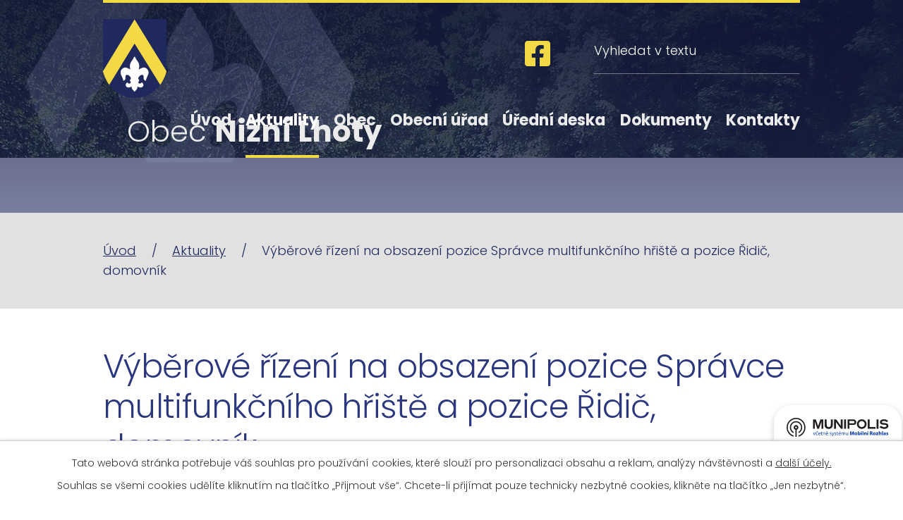

--- FILE ---
content_type: text/html; charset=utf-8
request_url: https://www.niznilhoty.cz/aktuality/vyberove-rizeni-na-obsazeni-pozice-spravce-multifunkcniho-hriste-a-pozice-ridic-domovnik?mainSection-dataAggregatorCalendar-8289708-date=202302
body_size: 9522
content:
<!DOCTYPE html>
<html lang="cs" data-lang-system="cs">
	<head>



		<!--[if IE]><meta http-equiv="X-UA-Compatible" content="IE=EDGE"><![endif]-->
			<meta name="viewport" content="width=device-width, initial-scale=1, user-scalable=yes">
			<meta http-equiv="content-type" content="text/html; charset=utf-8" />
			<meta name="robots" content="index,follow" />
			<meta name="author" content="Antee s.r.o." />
			<meta name="description" content="Obec Dobrá
 
Řidič, domovník
Správce multifunkčního hřiště" />
			<meta name="viewport" content="width=device-width, initial-scale=1, user-scalable=yes" />
<title>Výběrové řízení na obsazení pozice Správce multifunkčního hřiště a pozice Řidič, domovník | Obec Nižní Lhoty</title>

		<link rel="stylesheet" type="text/css" href="https://cdn.antee.cz/jqueryui/1.8.20/css/smoothness/jquery-ui-1.8.20.custom.css?v=2" integrity="sha384-969tZdZyQm28oZBJc3HnOkX55bRgehf7P93uV7yHLjvpg/EMn7cdRjNDiJ3kYzs4" crossorigin="anonymous" />
		<link rel="stylesheet" type="text/css" href="/style.php?nid=Q1FDUUE=&amp;ver=1768399196" />
		<link rel="stylesheet" type="text/css" href="/css/libs.css?ver=1768399900" />
		<link rel="stylesheet" type="text/css" href="https://cdn.antee.cz/genericons/genericons/genericons.css?v=2" integrity="sha384-DVVni0eBddR2RAn0f3ykZjyh97AUIRF+05QPwYfLtPTLQu3B+ocaZm/JigaX0VKc" crossorigin="anonymous" />

		<script src="/js/jquery/jquery-3.0.0.min.js" ></script>
		<script src="/js/jquery/jquery-migrate-3.1.0.min.js" ></script>
		<script src="/js/jquery/jquery-ui.min.js" ></script>
		<script src="/js/jquery/jquery.ui.touch-punch.min.js" ></script>
		<script src="/js/libs.min.js?ver=1768399900" ></script>
		<script src="/js/ipo.min.js?ver=1768399889" ></script>
			<script src="/js/locales/cs.js?ver=1768399196" ></script>

			<script src='https://www.google.com/recaptcha/api.js?hl=cs&render=explicit' ></script>

		<link href="/rozpocty-a-financni-dokumenty?action=atom" type="application/atom+xml" rel="alternate" title="Rozpočty a finanční dokumenty">
		<link href="/aktuality?action=atom" type="application/atom+xml" rel="alternate" title="Aktuality">
		<link href="/obezniky?action=atom" type="application/atom+xml" rel="alternate" title="Oběžníky">
		<link href="/odpovedi-na-zadosti-podle-zakona-c-1061999-sb?action=atom" type="application/atom+xml" rel="alternate" title="Odpovědi na žádosti podle zákona č. 106/1999 Sb.">
		<link href="/uredni-deska?action=atom" type="application/atom+xml" rel="alternate" title="Úřední deska">
		<link href="/zastupitelstvo-obce?action=atom" type="application/atom+xml" rel="alternate" title="Zastupitelstvo obce">
		<link href="/podklady-pro-zastupitele?action=atom" type="application/atom+xml" rel="alternate" title="Podklady pro zastupitele">
<link rel="preconnect" href="https://fonts.googleapis.com">
<link rel="preconnect" href="https://fonts.gstatic.com" crossorigin>
<link href="https://fonts.googleapis.com/css2?family=Poppins:wght@300;700&amp;display=fallback" rel="stylesheet">
<link href="/image.php?nid=19194&amp;oid=8346230&amp;width=36" rel="icon" type="image/png">
<link rel="shortcut icon" href="/image.php?nid=19194&amp;oid=8346230&amp;width=36">
<script>
ipo.api.live("body", function(el){
//přesun patičky
$(el).find("#ipocopyright").insertAfter("#ipocontainer");
//přidání třídy action-button
$(el).find(".backlink, .customer-login-links > a, .customer-links > .customer-link-registration, .customer-links > .customer-link-password-recovery, .customer.view-myData .customer-attributes-overview > a").addClass("action-button");
//přesun vyhledávání
$(el).find(".elasticSearchForm").appendTo(".header-fulltext");
//změna názvu fotogalerie
if( $(el).find(".albums.matrix").length )
{
$( el ).find(".albums.matrix > li").each(function( index, es ) {
var name_album = $(es).find("h2").attr("title");
$(es).find("h2 > a").text(name_album);
});
}
});
//funkce pro zobrazování a skrývání vyhledávání
ipo.api.live(".header-fulltext > a", function(el){
var ikonaLupa = $(el).find(".ikona-lupa");
$(el).click(function(e) {
e.preventDefault();
$(this).toggleClass("search-active");
if($(this).hasClass("search-active")) {
$(ikonaLupa).text('X');
$(ikonaLupa).attr("title","Zavřít vyhledávání");
} else {
$(this).removeClass("search-active");
$(ikonaLupa).attr("title","Otevřít vyhledávání");
$(".elasticSearchForm input[type=text]").val("");
}
$(".elasticSearchForm").animate({height: "toggle"});
$(".elasticSearchForm input[type=text]").focus();
});
});
//zjištění počet položek submenu
ipo.api.live('#ipotopmenuwrapper ul.topmenulevel2', function(el) {
$(el).find("> li").each(function( index, es ) {
if(index == 9)
{
$(el).addClass("two-column");
}
});
});
//označení položek, které mají submenu
ipo.api.live('#ipotopmenu ul.topmenulevel1 li.topmenuitem1', function(el) {
var submenu = $(el).find("ul.topmenulevel2");
if ($(window).width() <= 1024){
if (submenu.length) {
$(el).addClass("hasSubmenu");
$(el).find("> a").after("<span class='open-submenu' />");
}
}
});
//wrapnutí spanu do poležek první úrovně
ipo.api.live('#ipotopmenu ul.topmenulevel1 li.topmenuitem1 > a', function(el) {
if ($(window).width() <= 1024) {
$(el).wrapInner("<span>");
}
});
//rozbaleni menu
$(function() {
if ($(window).width() <= 1024) {
$(".topmenulevel1 > li.hasSubmenu .open-submenu").click(function(e) {
$(this).toggleClass("see-more");
if($(this).hasClass("see-more")) {
$("ul.topmenulevel2").css("display","none");
$(this).next("ul.topmenulevel2").css("display","block");
$(".topmenulevel1 > li > a").removeClass("see-more");
$(this).addClass("see-more");
} else {
$(this).removeClass("see-more");
$(this).next("ul.topmenulevel2").css("display","none");
}
});
}
});
</script>



<link rel="preload" href="/image.php?nid=19194&amp;oid=8346249&amp;width=90" as="image">
	</head>

	<body id="page8289477" class="subpage8289477"
			
			data-nid="19194"
			data-lid="CZ"
			data-oid="8289477"
			data-layout-pagewidth="1024"
			
			data-slideshow-timer="3"
			 data-ipo-article-id="608120"
						
				
				data-layout="responsive" data-viewport_width_responsive="1024"
			>



							<div id="snippet-cookiesConfirmation-euCookiesSnp">			<div id="cookieChoiceInfo" class="cookie-choices-info template_1">
					<p>Tato webová stránka potřebuje váš souhlas pro používání cookies, které slouží pro personalizaci obsahu a reklam, analýzy návštěvnosti a 
						<a class="cookie-button more" href="https://navody.antee.cz/cookies" target="_blank">další účely.</a>
					</p>
					<p>
						Souhlas se všemi cookies udělíte kliknutím na tlačítko „Přijmout vše“. Chcete-li přijímat pouze technicky nezbytné cookies, klikněte na tlačítko „Jen nezbytné“.
					</p>
				<div class="buttons">
					<a class="cookie-button action-button ajax" id="cookieChoiceButton" rel=”nofollow” href="/aktuality/vyberove-rizeni-na-obsazeni-pozice-spravce-multifunkcniho-hriste-a-pozice-ridic-domovnik?mainSection-dataAggregatorCalendar-8289708-date=202302&amp;do=cookiesConfirmation-acceptAll">Přijmout vše</a>
					<a class="cookie-button cookie-button--settings action-button ajax" rel=”nofollow” href="/aktuality/vyberove-rizeni-na-obsazeni-pozice-spravce-multifunkcniho-hriste-a-pozice-ridic-domovnik?mainSection-dataAggregatorCalendar-8289708-date=202302&amp;do=cookiesConfirmation-onlyNecessary">Jen nezbytné</a>
					<a class="cookie-button cookie-button--settings action-button ajax" rel=”nofollow” href="/aktuality/vyberove-rizeni-na-obsazeni-pozice-spravce-multifunkcniho-hriste-a-pozice-ridic-domovnik?mainSection-dataAggregatorCalendar-8289708-date=202302&amp;do=cookiesConfirmation-openSettings">Nastavení</a>
				</div>
			</div>
</div>				<div id="ipocontainer">

			<div class="menu-toggler">

				<span>Menu</span>
				<span class="genericon genericon-menu"></span>
			</div>

			<span id="back-to-top">

				<i class="fa fa-angle-up"></i>
			</span>

			<div id="ipoheader">

				<div class="header-inner__container">
	<div class="row header-inner flex-container layout-container">
		<div class="logo">
			<a title="Obec Nižní Lhoty" href="/" class="header-logo">
				<span class="znak">
					<img src="/image.php?nid=19194&amp;oid=8346249&amp;width=90" width="90" height="112" alt="Obec Nižní Lhoty">
				</span>
				<span class="nazev-obce">
					<span>Obec</span>
					<span>Nižní Lhoty</span>
				</span>
			</a>
		</div>
		<a class="header-fb" title="Facebook" href="https://www.facebook.com/people/Obec-Ni%C5%BEn%C3%AD-Lhoty/61565914423986/" target="_blank" rel="noopener noreferrer">
			<svg width="36" height="36" viewbox="0 0 36 36" fill="none" xmlns="http://www.w3.org/2000/svg">
				<path d="M32.1429 0H3.85714C2.83416 0 1.85309 0.406377 1.12973 1.12973C0.406376 1.85309 0 2.83416 0 3.85714L0 32.1429C0 33.1658 0.406376 34.1469 1.12973 34.8703C1.85309 35.5936 2.83416 36 3.85714 36H14.8862V23.7608H9.82366V18H14.8862V13.6093C14.8862 8.61509 17.8594 5.85643 22.4132 5.85643C24.5941 5.85643 26.8746 6.24536 26.8746 6.24536V11.1471H24.3619C21.8861 11.1471 21.1138 12.6836 21.1138 14.2594V18H26.6408L25.7569 23.7608H21.1138V36H32.1429C33.1658 36 34.1469 35.5936 34.8703 34.8703C35.5936 34.1469 36 33.1658 36 32.1429V3.85714C36 2.83416 35.5936 1.85309 34.8703 1.12973C34.1469 0.406377 33.1658 0 32.1429 0Z" fill="#f4d947"></path>
			</svg>
		</a>
		<div class="header-fulltext">
			<a href="#"><span title="Otevřít vyhledávání" class="ikona-lupa">Ikona</span></a>
		</div>
	</div>
</div>



<div class="subpage-background">
	
		 
		<div class="boxImage">
			<div style="background-image:url(/image.php?oid=8346229&amp;nid=19194&amp;width=2000);"></div>
		</div>
		 
		
	
</div>			</div>

			<div id="ipotopmenuwrapper">

				<div id="ipotopmenu">
<h4 class="hiddenMenu">Horní menu</h4>
<ul class="topmenulevel1"><li class="topmenuitem1 noborder" id="ipomenu8142423"><a href="/">Úvod</a></li><li class="topmenuitem1 active" id="ipomenu8289477"><a href="/aktuality">Aktuality</a></li><li class="topmenuitem1" id="ipomenu8289504"><a href="/obec">Obec</a><ul class="topmenulevel2"><li class="topmenuitem2" id="ipomenu8289505"><a href="/fotogalerie">Fotogalerie</a></li><li class="topmenuitem2" id="ipomenu8322183"><a href="/statisticke-udaje">Statistické údaje</a></li><li class="topmenuitem2" id="ipomenu8289707"><a href="/historie">Historie</a></li><li class="topmenuitem2" id="ipomenu8289710"><a href="/priroda">Příroda</a></li><li class="topmenuitem2" id="ipomenu8289709"><a href="/hrbitov">Hřbitov</a></li><li class="topmenuitem2" id="ipomenu8340499"><a href="/sport">Sport</a></li><li class="topmenuitem2" id="ipomenu8289708"><a href="/kalendar-akci">Kalendář akcí</a></li><li class="topmenuitem2" id="ipomenu8289715"><a href="/turistika">Turistika</a></li><li class="topmenuitem2" id="ipomenu8289718"><a href="/firmy-a-sluzby">Firmy a služby</a></li><li class="topmenuitem2" id="ipomenu8289717"><a href="/sdruzeni-a-spolky">Sdružení a spolky</a></li><li class="topmenuitem2" id="ipomenu8322186"><a href="/mobilni-rozhlas">Mobilní Rozhlas</a></li></ul></li><li class="topmenuitem1" id="ipomenu8142425"><a href="/obecni-urad">Obecní úřad</a><ul class="topmenulevel2"><li class="topmenuitem2" id="ipomenu8142426"><a href="/zakladni-informace">Základní informace</a></li><li class="topmenuitem2" id="ipomenu8361347"><a href="/popis-uradu">Popis úřadu</a></li><li class="topmenuitem2" id="ipomenu8142435"><a href="/povinne-zverejnovane-informace">Povinně zveřejňované informace</a><ul class="topmenulevel3"><li class="topmenuitem3" id="ipomenu8340134"><a href="/odpovedi-na-zadosti-podle-zakona-c-1061999-sb">Odpovědi na žádosti podle zákona č. 106/1999 Sb.</a></li></ul></li><li class="topmenuitem2" id="ipomenu8142431"><a href="/poskytovani-informaci-prijem-podani">Poskytování informací, příjem podání</a></li><li class="topmenuitem2" id="ipomenu8142428"><a href="/vyhlasky-a-narizeni">Vyhlášky a nařízení</a></li><li class="topmenuitem2" id="ipomenu8142429"><a href="/rozpocty-a-financni-dokumenty">Rozpočty a finanční dokumenty</a></li><li class="topmenuitem2" id="ipomenu8347724"><a href="https://cro.justice.cz/" target="_blank">Centrální registr oznámení</a></li><li class="topmenuitem2" id="ipomenu8142430"><a href="/elektronicka-podatelna">Elektronická podatelna</a></li><li class="topmenuitem2" id="ipomenu8142437"><a href="/verejne-zakazky">Veřejné zakázky</a></li><li class="topmenuitem2" id="ipomenu8322216"><a href="/gdpr">GDPR</a></li><li class="topmenuitem2" id="ipomenu8361325"><a href="/zastupitelstvo-obce">Zastupitelstvo obce</a></li><li class="topmenuitem2" id="ipomenu9470295"><a href="/pro-zastupitele">Pro zastupitele</a><ul class="topmenulevel3"><li class="topmenuitem3" id="ipomenu9470253"><a href="/podklady-pro-zastupitele">Podklady pro zastupitele</a></li></ul></li><li class="topmenuitem2" id="ipomenu8347734"><a href="/uzemni-plan">Územní plán</a></li><li class="topmenuitem2" id="ipomenu8347732"><a href="/informace-o-vysledcich-kontrol">Informace o výsledcích kontrol</a></li><li class="topmenuitem2" id="ipomenu8322196"><a href="/strategicky-plan">Strategický plán</a></li><li class="topmenuitem2" id="ipomenu8784724"><a href="/dso-region-slezska-brana-paskov">DSO Region Slezská brána, Paskov</a></li><li class="topmenuitem2" id="ipomenu8322199"><a href="/kontakty-na-urady">Kontakty na úřady</a></li><li class="topmenuitem2" id="ipomenu8322210"><a href="/informacni-servis">Informační servis</a></li><li class="topmenuitem2" id="ipomenu8322212"><a href="/najem-salu">Nájem sálu</a></li><li class="topmenuitem2" id="ipomenu8404938"><a href="https://old.niznilhoty.cz/" target="_top">Staré webové stránky</a></li><li class="topmenuitem2" id="ipomenu8784853"><a href="/dso-sdruzeni-obci-povodi-moravky-dobra">DSO Sdružení obcí povodí Morávky, Dobrá</a></li><li class="topmenuitem2" id="ipomenu9494159"><a href="/informace-o-zpusobu-a-rozsahu-oddeleneho-soustredovani-odpadu-vcetne-nakladu-na-provoz-obecniho-systemu">Informace o způsobu a rozsahu odděleného soustřeďování odpadů, včetně nákladů na provoz obecního systému</a></li><li class="topmenuitem2" id="ipomenu12981728"><a href="/spolecenstvi-obci-frydecko-mistecka">Společenství obcí Frýdecko-Místecka</a></li></ul></li><li class="topmenuitem1" id="ipomenu8347854"><a href="/uredni-deska">Úřední deska</a></li><li class="topmenuitem1" id="ipomenu8362024"><a href="/dokumenty">Dokumenty</a><ul class="topmenulevel2"><li class="topmenuitem2" id="ipomenu8358048"><a href="/formulare-a-tiskopisy">Formuláře a tiskopisy</a></li><li class="topmenuitem2" id="ipomenu8289713"><a href="/obezniky">Oběžníky</a></li><li class="topmenuitem2" id="ipomenu8358298"><a href="/projekty-a-publicita">Projekty a publicita</a></li></ul></li><li class="topmenuitem1" id="ipomenu8289534"><a href="/kontakty">Kontakty</a></li></ul>
					<div class="cleartop"></div>
				</div>
			</div>
			<div id="ipomain">
				<div class="elasticSearchForm elasticSearch-container" id="elasticSearch-form-8296819" >
	<h4 class="newsheader">Vyhledávání</h4>
	<div class="newsbody">
<form action="/aktuality/vyberove-rizeni-na-obsazeni-pozice-spravce-multifunkcniho-hriste-a-pozice-ridic-domovnik?mainSection-dataAggregatorCalendar-8289708-date=202302&amp;do=mainSection-elasticSearchForm-8296819-form-submit" method="post" id="frm-mainSection-elasticSearchForm-8296819-form">
<label hidden="" for="frmform-q">Fulltextové vyhledávání</label><input type="text" placeholder="Vyhledat v textu" autocomplete="off" name="q" id="frmform-q" value=""> 			<input type="submit" value="Hledat" class="action-button">
			<div class="elasticSearch-autocomplete"></div>
</form>
	</div>
</div>

<script >

	app.index.requireElasticSearchAutocomplete('frmform-q', "\/vyhledavani?do=autocomplete");
</script>
<div class="data-aggregator-calendar" id="data-aggregator-calendar-8289708">
	<h4 class="newsheader">Kalendář akcí</h4>
	<div class="newsbody">
<div id="snippet-mainSection-dataAggregatorCalendar-8289708-cal"><div class="blog-cal ui-datepicker-inline ui-datepicker ui-widget ui-widget-content ui-helper-clearfix ui-corner-all">
	<div class="ui-datepicker-header ui-widget-header ui-helper-clearfix ui-corner-all">
		<a class="ui-datepicker-prev ui-corner-all ajax" href="/aktuality/vyberove-rizeni-na-obsazeni-pozice-spravce-multifunkcniho-hriste-a-pozice-ridic-domovnik?mainSection-dataAggregatorCalendar-8289708-date=202301&amp;do=mainSection-dataAggregatorCalendar-8289708-reload" title="Předchozí měsíc">
			<span class="ui-icon ui-icon-circle-triangle-w">Předchozí</span>
		</a>
		<a class="ui-datepicker-next ui-corner-all ajax" href="/aktuality/vyberove-rizeni-na-obsazeni-pozice-spravce-multifunkcniho-hriste-a-pozice-ridic-domovnik?mainSection-dataAggregatorCalendar-8289708-date=202303&amp;do=mainSection-dataAggregatorCalendar-8289708-reload" title="Následující měsíc">
			<span class="ui-icon ui-icon-circle-triangle-e">Následující</span>
		</a>
		<div class="ui-datepicker-title">Únor 2023</div>
	</div>
	<table class="ui-datepicker-calendar">
		<thead>
			<tr>
				<th title="Pondělí">P</th>
				<th title="Úterý">Ú</th>
				<th title="Středa">S</th>
				<th title="Čtvrtek">Č</th>
				<th title="Pátek">P</th>
				<th title="Sobota">S</th>
				<th title="Neděle">N</th>
			</tr>

		</thead>
		<tbody>
			<tr>

				<td>

						<span class="tooltip ui-state-default ui-datepicker-other-month">30</span>
				</td>
				<td>

						<span class="tooltip ui-state-default ui-datepicker-other-month">31</span>
				</td>
				<td>

						<span class="tooltip ui-state-default">1</span>
				</td>
				<td>

						<span class="tooltip ui-state-default">2</span>
				</td>
				<td>

						<span class="tooltip ui-state-default">3</span>
				</td>
				<td>

						<span class="tooltip ui-state-default saturday day-off">4</span>
				</td>
				<td>

						<span class="tooltip ui-state-default sunday day-off">5</span>
				</td>
			</tr>
			<tr>

				<td>

						<span class="tooltip ui-state-default">6</span>
				</td>
				<td>

						<span class="tooltip ui-state-default">7</span>
				</td>
				<td>

						<span class="tooltip ui-state-default">8</span>
				</td>
				<td>

						<span class="tooltip ui-state-default">9</span>
				</td>
				<td>

					<a data-tooltip-content="#tooltip-content-calendar-20230210-8289708" class="tooltip ui-state-default" href="/aktuality/obecni-ples" title="Obecní ples">10</a>
					<div class="tooltip-wrapper">
						<div id="tooltip-content-calendar-20230210-8289708">
							<div>Obecní ples</div>
						</div>
					</div>
				</td>
				<td>

					<a data-tooltip-content="#tooltip-content-calendar-20230211-8289708" class="tooltip ui-state-default saturday day-off" href="/aktuality/f-m-band-folk-rockova-kapela" title="F-M band folk-rocková kapela">11</a>
					<div class="tooltip-wrapper">
						<div id="tooltip-content-calendar-20230211-8289708">
							<div>F-M band folk-rocková kapela</div>
						</div>
					</div>
				</td>
				<td>

						<span class="tooltip ui-state-default sunday day-off">12</span>
				</td>
			</tr>
			<tr>

				<td>

						<span class="tooltip ui-state-default">13</span>
				</td>
				<td>

						<span class="tooltip ui-state-default">14</span>
				</td>
				<td>

						<span class="tooltip ui-state-default">15</span>
				</td>
				<td>

						<span class="tooltip ui-state-default">16</span>
				</td>
				<td>

					<a data-tooltip-content="#tooltip-content-calendar-20230217-8289708" class="tooltip ui-state-default" href="/aktuality/divadelni-predstaveni-s-janou-paulovou-a-pavlem-zednickem" title="Divadelní  představení s Janou Paulovou a Pavlem Zedníčkem">17</a>
					<div class="tooltip-wrapper">
						<div id="tooltip-content-calendar-20230217-8289708">
							<div>Divadelní  představení s Janou Paulovou a Pavlem Zedníčkem</div>
						</div>
					</div>
				</td>
				<td>

					<a data-tooltip-content="#tooltip-content-calendar-20230218-8289708" class="tooltip ui-state-default saturday day-off" href="/aktuality/pochovani-basy" title="Pochování basy">18</a>
					<div class="tooltip-wrapper">
						<div id="tooltip-content-calendar-20230218-8289708">
							<div>Pochování basy</div>
						</div>
					</div>
				</td>
				<td>

						<span class="tooltip ui-state-default sunday day-off">19</span>
				</td>
			</tr>
			<tr>

				<td>

						<span class="tooltip ui-state-default">20</span>
				</td>
				<td>

						<span class="tooltip ui-state-default">21</span>
				</td>
				<td>

						<span class="tooltip ui-state-default">22</span>
				</td>
				<td>

						<span class="tooltip ui-state-default">23</span>
				</td>
				<td>

						<span class="tooltip ui-state-default">24</span>
				</td>
				<td>

						<span class="tooltip ui-state-default saturday day-off">25</span>
				</td>
				<td>

						<span class="tooltip ui-state-default sunday day-off">26</span>
				</td>
			</tr>
			<tr>

				<td>

						<span class="tooltip ui-state-default">27</span>
				</td>
				<td>

						<span class="tooltip ui-state-default">28</span>
				</td>
				<td>

						<span class="tooltip ui-state-default ui-datepicker-other-month">1</span>
				</td>
				<td>

						<span class="tooltip ui-state-default ui-datepicker-other-month">2</span>
				</td>
				<td>

						<span class="tooltip ui-state-default ui-datepicker-other-month">3</span>
				</td>
				<td>

						<span class="tooltip ui-state-default saturday day-off ui-datepicker-other-month">4</span>
				</td>
				<td>

					<a data-tooltip-content="#tooltip-content-calendar-20230305-8289708" class="tooltip ui-state-default sunday day-off ui-datepicker-other-month" href="/aktuality/pravidelne-niznilhotske-deskohrani-5-3-2023" title="Pravidelné NižníLhotské Deskohraní 5. 3. 2023">5</a>
					<div class="tooltip-wrapper">
						<div id="tooltip-content-calendar-20230305-8289708">
							<div>Pravidelné NižníLhotské Deskohraní 5. 3. 2023</div>
						</div>
					</div>
				</td>
			</tr>
		</tbody>
	</table>
</div>
</div>	</div>
</div>

				<div id="ipomainframe">
					<div id="ipopage">
<div id="iponavigation">
	<h5 class="hiddenMenu">Drobečková navigace</h5>
	<p>
			<a href="/">Úvod</a> <span class="separator">&gt;</span>
			<a href="/aktuality">Aktuality</a> <span class="separator">&gt;</span>
			<span class="currentPage">Výběrové řízení na obsazení pozice Správce multifunkčního hřiště a pozice Řidič, domovník</span>
	</p>

</div>
						<div class="ipopagetext">
							<div class="blog view-detail content">
								
								<h1>Výběrové řízení na obsazení pozice Správce multifunkčního hřiště a pozice Řidič, domovník</h1>

<div id="snippet--flash"></div>
								
																	

<hr class="cleaner">




<hr class="cleaner">

<div class="article">
	

	<div class="paragraph text clearfix">
<p>Obec Dobrá</p>
<p> </p>
<p><a href="/file.php?nid=19194&amp;oid=8686180" target="_blank" rel="noopener noreferrer">Řidič, domovník</a></p>
<p><a href="/file.php?nid=19194&amp;oid=8686192" target="_blank" rel="noopener noreferrer">Správce multifunkčního hřiště</a></p>	</div>
		
<div id="snippet--images"><div class="images clearfix">

	</div>
</div>


<div id="snippet--uploader"></div>			<div class="article-footer">
													<div class="published"><span>Publikováno:</span> 10. 1. 2022 11:02</div>

					</div>
	
</div>

<hr class="cleaner">
<div class="content-paginator clearfix">
	<span class="linkprev">
		<a href="/aktuality/hudebne-literarni-podvecer-s-nazvem-vzpominani-na-k-gotta-aneb-zrodila-se-hvezda">

			<span class="linkprev-chevron">
				<i class="fa fa-angle-left"></i>
			</span>
			<span class="linkprev-text">
				<span class="linkprev-title">Hudebně-literární…</span>
				<span class="linkprev-date">Publikováno: 11. 1. 2022 20:21</span>
			</span>
		</a>
	</span>
	<span class="linkback">
		<a href='/aktuality'>
			<span class="linkback-chevron">
				<i class="fa fa-undo"></i>
			</span>
			<span class="linkback-text">
				<span>Zpět na přehled</span>
			</span>
		</a>
	</span>
	<span class="linknext">
		<a href="/aktuality/trikralova-sbirka-2022-seznam-mist-umisteni-pokladnicek">

			<span class="linknext-chevron">
				<i class="fa fa-angle-right"></i>
			</span>
			<span class="linknext-text">
				<span class="linknext-title">Tříkrálová sbírka…</span>
				<span class="linknext-date">Publikováno: 6. 1. 2022 9:34</span>
			</span>
		</a>
	</span>
</div>

		
															</div>
						</div>
					</div>


					

					

					<div class="hrclear"></div>
					<div id="ipocopyright">
<div class="copyright">
	<div class="row copyright__inner flex-container layout-container">
	<div class="copy-adresa">
		<h3>Obec Nižní Lhoty</h3>
		<h4>Adresa</h4>
		<p>
			Obec Nižní Lhoty<br>
			Nižní Lhoty 71<br>
			739 51 Dobrá
		</p>
	</div>
	<div class="copy-kontakt">
		<p><a href="tel:+420558642127">+420 558 642 127</a></p>
		<p><a href="mailto:podatelna@niznilhoty.cz">podatelna@niznilhoty.cz</a><br><a href="mailto:obec@niznilhoty.cz">obec@niznilhoty.cz</a></p>
		<div class="copy-hodiny">
			<p><span>Pondělí </span>8:00 - 17:00</p>
			<p><span>Středa </span>13:00 - 17:00</p>
		</div>
	</div>
	<div class="copy-mapa">
		<a title="Zobrazit na mapě" href="https://goo.gl/maps/rztTiMhoA7gjfFaZ8" target="_blank" rel="noopener noreferrer">
			<span class="mapa-image">
				<img src="/image.php?nid=19194&amp;oid=8346231&amp;width=758" width="758" height="611" alt="Mapa">
			</span>
			<span class="mapa-title">Zobrazit na mapě</span>
		</a>
	</div>
</div>
<div class="row antee">
	<div class="layout-container">
		© 2026 Obec Nižní Lhoty, <a href="mailto:obec@niznilhoty.cz">Kontaktovat webmastera</a>, <span id="links"><a href="/prohlaseni-o-pristupnosti">Prohlášení o přístupnosti</a></span><br>ANTEE s.r.o. - <a href="https://www.antee.cz" rel="nofollow">Tvorba webových stránek</a>, Redakční systém IPO
	</div>
</div>
</div>
					</div>
					<div id="ipostatistics">
<script >
	var _paq = _paq || [];
	_paq.push(['disableCookies']);
	_paq.push(['trackPageView']);
	_paq.push(['enableLinkTracking']);
	(function() {
		var u="https://matomo.antee.cz/";
		_paq.push(['setTrackerUrl', u+'piwik.php']);
		_paq.push(['setSiteId', 5854]);
		var d=document, g=d.createElement('script'), s=d.getElementsByTagName('script')[0];
		g.defer=true; g.async=true; g.src=u+'piwik.js'; s.parentNode.insertBefore(g,s);
	})();
</script>
<script >
	$(document).ready(function() {
		$('a[href^="mailto"]').on("click", function(){
			_paq.push(['setCustomVariable', 1, 'Click mailto','Email='+this.href.replace(/^mailto:/i,'') + ' /Page = ' +  location.href,'page']);
			_paq.push(['trackGoal', 8]);
			_paq.push(['trackPageView']);
		});

		$('a[href^="tel"]').on("click", function(){
			_paq.push(['setCustomVariable', 1, 'Click telefon','Telefon='+this.href.replace(/^tel:/i,'') + ' /Page = ' +  location.href,'page']);
			_paq.push(['trackPageView']);
		});
	});
</script>
					</div>

					<div id="ipofooter">
						<div class="rozhlas-banner-container"><a class="rozhlas-banner__icon animated pulse" title="Zobrazit MUNIPOLIS" href="#"> <img src="/img/mobilni-rozhlas/banner_mr_logo-dark.svg" alt="MUNIPOLIS" width="145"> <span class="rozhlas-subtitle">Novinky z úřadu přímo do vašeho telefonu</span> </a>
	<div class="rozhlas-banner">
		<div class="rozhlas-banner__close"><a title="zavřít"><img src="/img/mobilni-rozhlas/banner_close-icon.svg" alt="zavřít"></a></div>
		<div class="rozhlas-banner__logo"><a title="MUNIPOLIS" href="https://www.munipolis.cz/" target="_blank" rel="noopener noreferrer"> <img src="/img/mobilni-rozhlas/banner_mr_logo-dark.svg" alt="MUNIPOLIS"> </a></div>
		<div class="rozhlas-banner__text"><span>Důležité informace ze samosprávy <br>přímo do telefonu</span></div>
		<div class="rozhlas-banner__image"><img src="/img/mobilni-rozhlas/banner_foto.png" alt="foto aplikace"></div>
		<div class="rozhlas-banner__cta"><a class="rozhlas-banner-btn rozhlas-banner-btn--telefon" title="Odebírat" href="https://niznilhoty.munipolis.cz/registrace" target="_blank" rel="noopener noreferrer"> Odebírat zprávy do telefonu </a> <a class="rozhlas-banner-btn rozhlas-banner-btn--nastenka" title="Nástěnka" href="https://niznilhoty.munipolis.cz/" target="_blank" rel="noopener noreferrer"> Zobrazit nástěnku </a> <a class="rozhlas-banner-btn rozhlas-banner-btn--app" title="Aplikace" href="/mobilni-rozhlas"> Stáhnout mobilní aplikaci </a></div>
	</div>
</div>
<script>// <![CDATA[
	ipo.api.live('.rozhlas-banner-container', function(el) {
		$('.rozhlas-banner__icon').click(function(e) {
			$(el).toggleClass('open')
			if ($(el).hasClass('open')) {
				$('.rozhlas-banner').css('display', 'block')
			} else {
				$(el).removeClass('open')
				$('.rozhlas-banner').css('display', 'none')
			}
			e.preventDefault()
		})
		$('.rozhlas-banner__close a').click(function(e) {
			$(el).removeClass('open')
			$(el).find('.rozhlas-banner').css('display', 'none')
		})
	})
	// ]]></script>
					</div>
				</div>
			</div>
		</div>
	</body>
</html>
